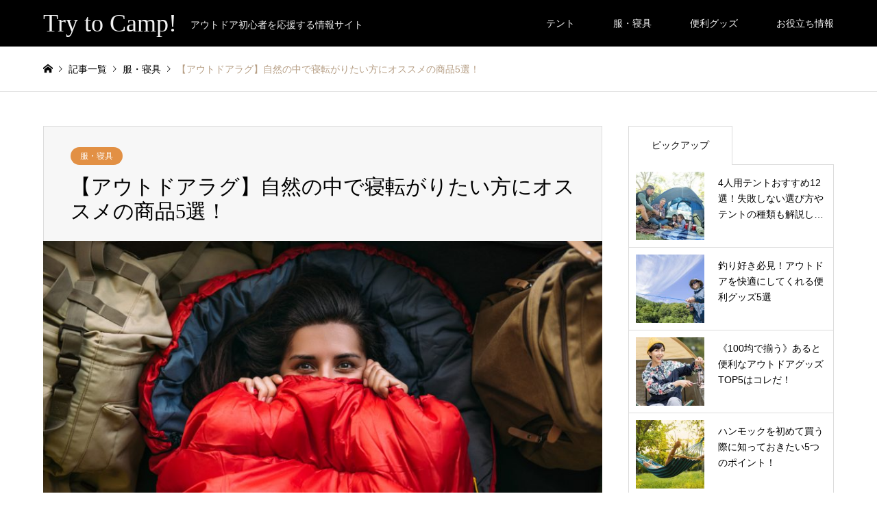

--- FILE ---
content_type: text/html; charset=UTF-8
request_url: https://new-perspective.org/archives/620
body_size: 10144
content:
<!DOCTYPE html>
<html lang="ja"
	prefix="og: https://ogp.me/ns#" >
<head>
<meta charset="UTF-8">
<!--[if IE]><meta http-equiv="X-UA-Compatible" content="IE=edge"><![endif]-->
<meta name="viewport" content="width=device-width">

<meta name="description" content="1つめのおすすめはペンドルトンです。米国の老舗ブランドであり、先住民の伝統的な柄を採用しています。テントのなかにこのアウトドアラグを敷くと独特の雰囲気になり、ワイルドな料理が美味しく感じられるでしょう。">
<link rel="pingback" href="https://new-perspective.org/xmlrpc.php">

		<!-- All in One SEO 4.1.6.2 -->
		<title>【アウトドアラグ】自然の中で寝転がりたい方にオススメの商品5選！ | Try to Camp!</title>
		<meta name="description" content="1つめのおすすめはペンドルトンです。 米国の老舗ブランドであり、先住民の伝統的な柄を採用しています。 テントのなかにこのアウトドアラグを敷くと独特の雰囲気になり、ワイルドな料理が美味しく感じられるでしょう。 2つめはスノ […]" />
		<meta name="robots" content="max-image-preview:large" />
		<meta name="google-site-verification" content="Tj14Yte9QhX50nDgL7ipAqrJkGM-PoAWOViKhzL7Pns" />
		<link rel="canonical" href="https://new-perspective.org/archives/620" />
		<meta property="og:locale" content="ja_JP" />
		<meta property="og:site_name" content="Try to Camp! | アウトドア初心者を応援する情報サイト" />
		<meta property="og:type" content="article" />
		<meta property="og:title" content="【アウトドアラグ】自然の中で寝転がりたい方にオススメの商品5選！ | Try to Camp!" />
		<meta property="og:description" content="1つめのおすすめはペンドルトンです。 米国の老舗ブランドであり、先住民の伝統的な柄を採用しています。 テントのなかにこのアウトドアラグを敷くと独特の雰囲気になり、ワイルドな料理が美味しく感じられるでしょう。 2つめはスノ […]" />
		<meta property="og:url" content="https://new-perspective.org/archives/620" />
		<meta property="article:published_time" content="2021-12-17T04:28:10+00:00" />
		<meta property="article:modified_time" content="2021-12-17T04:28:10+00:00" />
		<meta name="twitter:card" content="summary" />
		<meta name="twitter:title" content="【アウトドアラグ】自然の中で寝転がりたい方にオススメの商品5選！ | Try to Camp!" />
		<meta name="twitter:description" content="1つめのおすすめはペンドルトンです。 米国の老舗ブランドであり、先住民の伝統的な柄を採用しています。 テントのなかにこのアウトドアラグを敷くと独特の雰囲気になり、ワイルドな料理が美味しく感じられるでしょう。 2つめはスノ […]" />
		<script type="application/ld+json" class="aioseo-schema">
			{"@context":"https:\/\/schema.org","@graph":[{"@type":"WebSite","@id":"https:\/\/new-perspective.org\/#website","url":"https:\/\/new-perspective.org\/","name":"Try to Camp!","description":"\u30a2\u30a6\u30c8\u30c9\u30a2\u521d\u5fc3\u8005\u3092\u5fdc\u63f4\u3059\u308b\u60c5\u5831\u30b5\u30a4\u30c8","inLanguage":"ja","publisher":{"@id":"https:\/\/new-perspective.org\/#organization"}},{"@type":"Organization","@id":"https:\/\/new-perspective.org\/#organization","name":"Try to Camp!","url":"https:\/\/new-perspective.org\/"},{"@type":"BreadcrumbList","@id":"https:\/\/new-perspective.org\/archives\/620#breadcrumblist","itemListElement":[{"@type":"ListItem","@id":"https:\/\/new-perspective.org\/#listItem","position":1,"item":{"@type":"WebPage","@id":"https:\/\/new-perspective.org\/","name":"\u30db\u30fc\u30e0","description":"\u30a2\u30a6\u30c8\u30c9\u30a2\u521d\u5fc3\u8005\u3092\u5fdc\u63f4\u3059\u308b\u60c5\u5831\u30b5\u30a4\u30c8","url":"https:\/\/new-perspective.org\/"}}]},{"@type":"Person","@id":"https:\/\/new-perspective.org\/archives\/author\/cross#author","url":"https:\/\/new-perspective.org\/archives\/author\/cross","name":"cross","image":{"@type":"ImageObject","@id":"https:\/\/new-perspective.org\/archives\/620#authorImage","url":"https:\/\/secure.gravatar.com\/avatar\/8cf32e14d2609011c4aeb9e9caddc6f7?s=96&d=mm&r=g","width":96,"height":96,"caption":"cross"}},{"@type":"WebPage","@id":"https:\/\/new-perspective.org\/archives\/620#webpage","url":"https:\/\/new-perspective.org\/archives\/620","name":"\u3010\u30a2\u30a6\u30c8\u30c9\u30a2\u30e9\u30b0\u3011\u81ea\u7136\u306e\u4e2d\u3067\u5bdd\u8ee2\u304c\u308a\u305f\u3044\u65b9\u306b\u30aa\u30b9\u30b9\u30e1\u306e\u5546\u54c15\u9078\uff01 | Try to Camp!","description":"1\u3064\u3081\u306e\u304a\u3059\u3059\u3081\u306f\u30da\u30f3\u30c9\u30eb\u30c8\u30f3\u3067\u3059\u3002 \u7c73\u56fd\u306e\u8001\u8217\u30d6\u30e9\u30f3\u30c9\u3067\u3042\u308a\u3001\u5148\u4f4f\u6c11\u306e\u4f1d\u7d71\u7684\u306a\u67c4\u3092\u63a1\u7528\u3057\u3066\u3044\u307e\u3059\u3002 \u30c6\u30f3\u30c8\u306e\u306a\u304b\u306b\u3053\u306e\u30a2\u30a6\u30c8\u30c9\u30a2\u30e9\u30b0\u3092\u6577\u304f\u3068\u72ec\u7279\u306e\u96f0\u56f2\u6c17\u306b\u306a\u308a\u3001\u30ef\u30a4\u30eb\u30c9\u306a\u6599\u7406\u304c\u7f8e\u5473\u3057\u304f\u611f\u3058\u3089\u308c\u308b\u3067\u3057\u3087\u3046\u3002 2\u3064\u3081\u306f\u30b9\u30ce [\u2026]","inLanguage":"ja","isPartOf":{"@id":"https:\/\/new-perspective.org\/#website"},"breadcrumb":{"@id":"https:\/\/new-perspective.org\/archives\/620#breadcrumblist"},"author":"https:\/\/new-perspective.org\/archives\/author\/cross#author","creator":"https:\/\/new-perspective.org\/archives\/author\/cross#author","image":{"@type":"ImageObject","@id":"https:\/\/new-perspective.org\/#mainImage","url":"https:\/\/new-perspective.org\/wp-content\/uploads\/2021\/12\/\u30ab\u30c6\u30b4\u30ea\u30fc\uff1a\u670d\u30fb\u5bdd\u5177_2002465478.jpg","width":1000,"height":668,"caption":"\u30ab\u30c6\u30b4\u30ea\u30fc\uff1a\u670d\u30fb\u5bdd\u5177"},"primaryImageOfPage":{"@id":"https:\/\/new-perspective.org\/archives\/620#mainImage"},"datePublished":"2021-12-17T04:28:10+00:00","dateModified":"2021-12-17T04:28:10+00:00"},{"@type":"Article","@id":"https:\/\/new-perspective.org\/archives\/620#article","name":"\u3010\u30a2\u30a6\u30c8\u30c9\u30a2\u30e9\u30b0\u3011\u81ea\u7136\u306e\u4e2d\u3067\u5bdd\u8ee2\u304c\u308a\u305f\u3044\u65b9\u306b\u30aa\u30b9\u30b9\u30e1\u306e\u5546\u54c15\u9078\uff01 | Try to Camp!","description":"1\u3064\u3081\u306e\u304a\u3059\u3059\u3081\u306f\u30da\u30f3\u30c9\u30eb\u30c8\u30f3\u3067\u3059\u3002 \u7c73\u56fd\u306e\u8001\u8217\u30d6\u30e9\u30f3\u30c9\u3067\u3042\u308a\u3001\u5148\u4f4f\u6c11\u306e\u4f1d\u7d71\u7684\u306a\u67c4\u3092\u63a1\u7528\u3057\u3066\u3044\u307e\u3059\u3002 \u30c6\u30f3\u30c8\u306e\u306a\u304b\u306b\u3053\u306e\u30a2\u30a6\u30c8\u30c9\u30a2\u30e9\u30b0\u3092\u6577\u304f\u3068\u72ec\u7279\u306e\u96f0\u56f2\u6c17\u306b\u306a\u308a\u3001\u30ef\u30a4\u30eb\u30c9\u306a\u6599\u7406\u304c\u7f8e\u5473\u3057\u304f\u611f\u3058\u3089\u308c\u308b\u3067\u3057\u3087\u3046\u3002 2\u3064\u3081\u306f\u30b9\u30ce [\u2026]","inLanguage":"ja","headline":"\u3010\u30a2\u30a6\u30c8\u30c9\u30a2\u30e9\u30b0\u3011\u81ea\u7136\u306e\u4e2d\u3067\u5bdd\u8ee2\u304c\u308a\u305f\u3044\u65b9\u306b\u30aa\u30b9\u30b9\u30e1\u306e\u5546\u54c15\u9078\uff01","author":{"@id":"https:\/\/new-perspective.org\/archives\/author\/cross#author"},"publisher":{"@id":"https:\/\/new-perspective.org\/#organization"},"datePublished":"2021-12-17T04:28:10+00:00","dateModified":"2021-12-17T04:28:10+00:00","articleSection":"\u670d\u30fb\u5bdd\u5177","mainEntityOfPage":{"@id":"https:\/\/new-perspective.org\/archives\/620#webpage"},"isPartOf":{"@id":"https:\/\/new-perspective.org\/archives\/620#webpage"},"image":{"@type":"ImageObject","@id":"https:\/\/new-perspective.org\/#articleImage","url":"https:\/\/new-perspective.org\/wp-content\/uploads\/2021\/12\/\u30ab\u30c6\u30b4\u30ea\u30fc\uff1a\u670d\u30fb\u5bdd\u5177_2002465478.jpg","width":1000,"height":668,"caption":"\u30ab\u30c6\u30b4\u30ea\u30fc\uff1a\u670d\u30fb\u5bdd\u5177"}}]}
		</script>
		<!-- All in One SEO -->

<link rel='dns-prefetch' href='//s.w.org' />
<link rel="alternate" type="application/rss+xml" title="Try to Camp! &raquo; フィード" href="https://new-perspective.org/feed" />
		<script type="text/javascript">
			window._wpemojiSettings = {"baseUrl":"https:\/\/s.w.org\/images\/core\/emoji\/13.1.0\/72x72\/","ext":".png","svgUrl":"https:\/\/s.w.org\/images\/core\/emoji\/13.1.0\/svg\/","svgExt":".svg","source":{"concatemoji":"https:\/\/new-perspective.org\/wp-includes\/js\/wp-emoji-release.min.js?ver=5.8.8"}};
			!function(e,a,t){var n,r,o,i=a.createElement("canvas"),p=i.getContext&&i.getContext("2d");function s(e,t){var a=String.fromCharCode;p.clearRect(0,0,i.width,i.height),p.fillText(a.apply(this,e),0,0);e=i.toDataURL();return p.clearRect(0,0,i.width,i.height),p.fillText(a.apply(this,t),0,0),e===i.toDataURL()}function c(e){var t=a.createElement("script");t.src=e,t.defer=t.type="text/javascript",a.getElementsByTagName("head")[0].appendChild(t)}for(o=Array("flag","emoji"),t.supports={everything:!0,everythingExceptFlag:!0},r=0;r<o.length;r++)t.supports[o[r]]=function(e){if(!p||!p.fillText)return!1;switch(p.textBaseline="top",p.font="600 32px Arial",e){case"flag":return s([127987,65039,8205,9895,65039],[127987,65039,8203,9895,65039])?!1:!s([55356,56826,55356,56819],[55356,56826,8203,55356,56819])&&!s([55356,57332,56128,56423,56128,56418,56128,56421,56128,56430,56128,56423,56128,56447],[55356,57332,8203,56128,56423,8203,56128,56418,8203,56128,56421,8203,56128,56430,8203,56128,56423,8203,56128,56447]);case"emoji":return!s([10084,65039,8205,55357,56613],[10084,65039,8203,55357,56613])}return!1}(o[r]),t.supports.everything=t.supports.everything&&t.supports[o[r]],"flag"!==o[r]&&(t.supports.everythingExceptFlag=t.supports.everythingExceptFlag&&t.supports[o[r]]);t.supports.everythingExceptFlag=t.supports.everythingExceptFlag&&!t.supports.flag,t.DOMReady=!1,t.readyCallback=function(){t.DOMReady=!0},t.supports.everything||(n=function(){t.readyCallback()},a.addEventListener?(a.addEventListener("DOMContentLoaded",n,!1),e.addEventListener("load",n,!1)):(e.attachEvent("onload",n),a.attachEvent("onreadystatechange",function(){"complete"===a.readyState&&t.readyCallback()})),(n=t.source||{}).concatemoji?c(n.concatemoji):n.wpemoji&&n.twemoji&&(c(n.twemoji),c(n.wpemoji)))}(window,document,window._wpemojiSettings);
		</script>
		<style type="text/css">
img.wp-smiley,
img.emoji {
	display: inline !important;
	border: none !important;
	box-shadow: none !important;
	height: 1em !important;
	width: 1em !important;
	margin: 0 .07em !important;
	vertical-align: -0.1em !important;
	background: none !important;
	padding: 0 !important;
}
</style>
	<link rel='stylesheet' id='style-css'  href='https://new-perspective.org/wp-content/themes/gensen_tcd050/style.css?ver=1.12.1' type='text/css' media='all' />
<link rel='stylesheet' id='wp-block-library-css'  href='https://new-perspective.org/wp-includes/css/dist/block-library/style.min.css?ver=5.8.8' type='text/css' media='all' />
<script type='text/javascript' src='https://new-perspective.org/wp-includes/js/jquery/jquery.min.js?ver=3.6.0' id='jquery-core-js'></script>
<script type='text/javascript' src='https://new-perspective.org/wp-includes/js/jquery/jquery-migrate.min.js?ver=3.3.2' id='jquery-migrate-js'></script>
<link rel="https://api.w.org/" href="https://new-perspective.org/wp-json/" /><link rel="alternate" type="application/json" href="https://new-perspective.org/wp-json/wp/v2/posts/620" /><link rel='shortlink' href='https://new-perspective.org/?p=620' />
<link rel="alternate" type="application/json+oembed" href="https://new-perspective.org/wp-json/oembed/1.0/embed?url=https%3A%2F%2Fnew-perspective.org%2Farchives%2F620" />
<link rel="alternate" type="text/xml+oembed" href="https://new-perspective.org/wp-json/oembed/1.0/embed?url=https%3A%2F%2Fnew-perspective.org%2Farchives%2F620&#038;format=xml" />

<link rel="stylesheet" href="https://new-perspective.org/wp-content/themes/gensen_tcd050/css/design-plus.css?ver=1.12.1">
<link rel="stylesheet" href="https://new-perspective.org/wp-content/themes/gensen_tcd050/css/sns-botton.css?ver=1.12.1">
<link rel="stylesheet" href="https://new-perspective.org/wp-content/themes/gensen_tcd050/css/responsive.css?ver=1.12.1">
<link rel="stylesheet" href="https://new-perspective.org/wp-content/themes/gensen_tcd050/css/footer-bar.css?ver=1.12.1">

<script src="https://new-perspective.org/wp-content/themes/gensen_tcd050/js/jquery.easing.1.3.js?ver=1.12.1"></script>
<script src="https://new-perspective.org/wp-content/themes/gensen_tcd050/js/jquery.textOverflowEllipsis.js?ver=1.12.1"></script>
<script src="https://new-perspective.org/wp-content/themes/gensen_tcd050/js/jscript.js?ver=1.12.1"></script>
<script src="https://new-perspective.org/wp-content/themes/gensen_tcd050/js/comment.js?ver=1.12.1"></script>
<script src="https://new-perspective.org/wp-content/themes/gensen_tcd050/js/header_fix.js?ver=1.12.1"></script>
<script src="https://new-perspective.org/wp-content/themes/gensen_tcd050/js/jquery.chosen.min.js?ver=1.12.1"></script>
<link rel="stylesheet" href="https://new-perspective.org/wp-content/themes/gensen_tcd050/css/jquery.chosen.css?ver=1.12.1">

<style type="text/css">
body, input, textarea, select { font-family: Arial, "Hiragino Kaku Gothic ProN", "ヒラギノ角ゴ ProN W3", "メイリオ", Meiryo, sans-serif; }
.rich_font { font-family: "Times New Roman" , "游明朝" , "Yu Mincho" , "游明朝体" , "YuMincho" , "ヒラギノ明朝 Pro W3" , "Hiragino Mincho Pro" , "HiraMinProN-W3" , "HGS明朝E" , "ＭＳ Ｐ明朝" , "MS PMincho" , serif; font-weight:500; }

#header_logo #logo_text .logo { font-size:36px; }
#header_logo_fix #logo_text_fixed .logo { font-size:36px; }
#footer_logo .logo_text { font-size:36px; }
#post_title { font-size:30px; }
.post_content { font-size:14px; }
#archive_headline { font-size:42px; }
#archive_desc { font-size:14px; }
  
@media screen and (max-width:1024px) {
  #header_logo #logo_text .logo { font-size:26px; }
  #header_logo_fix #logo_text_fixed .logo { font-size:26px; }
  #footer_logo .logo_text { font-size:26px; }
  #post_title { font-size:16px; }
  .post_content { font-size:14px; }
  #archive_headline { font-size:20px; }
  #archive_desc { font-size:14px; }
}




.image {
overflow: hidden;
-webkit-backface-visibility: hidden;
backface-visibility: hidden;
-webkit-transition-duration: .35s;
-moz-transition-duration: .35s;
-ms-transition-duration: .35s;
-o-transition-duration: .35s;
transition-duration: .35s;
}
.image img {
-webkit-backface-visibility: hidden;
backface-visibility: hidden;
-webkit-transform: scale(1);
-webkit-transition-property: opacity, scale, -webkit-transform, transform;
-webkit-transition-duration: .35s;
-moz-transform: scale(1);
-moz-transition-property: opacity, scale, -moz-transform, transform;
-moz-transition-duration: .35s;
-ms-transform: scale(1);
-ms-transition-property: opacity, scale, -ms-transform, transform;
-ms-transition-duration: .35s;
-o-transform: scale(1);
-o-transition-property: opacity, scale, -o-transform, transform;
-o-transition-duration: .35s;
transform: scale(1);
transition-property: opacity, scale, transform;
transition-duration: .35s;
}
.image:hover img, a:hover .image img {
-webkit-transform: scale(1.2);
-moz-transform: scale(1.2);
-ms-transform: scale(1.2);
-o-transform: scale(1.2);
transform: scale(1.2);
}
.introduce_list_col a:hover .image img {
-webkit-transform: scale(1.2) translate3d(-41.66%, 0, 0);
-moz-transform: scale(1.2) translate3d(-41.66%, 0, 0);
-ms-transform: scale(1.2) translate3d(-41.66%, 0, 0);
-o-transform: scale(1.2) translate3d(-41.66%, 0, 0);
transform: scale(1.2) translate3d(-41.66%, 0, 0);
}


.archive_filter .button input:hover, .archive_sort dt,#post_pagination p, #post_pagination a:hover, #return_top a, .c-pw__btn,
#comment_header ul li a:hover, #comment_header ul li.comment_switch_active a, #comment_header #comment_closed p,
#introduce_slider .slick-dots li button:hover, #introduce_slider .slick-dots li.slick-active button
{ background-color:#e29044; }

#comment_header ul li.comment_switch_active a, #comment_header #comment_closed p, #guest_info input:focus, #comment_textarea textarea:focus
{ border-color:#e29044; }

#comment_header ul li.comment_switch_active a:after, #comment_header #comment_closed p:after
{ border-color:#e29044 transparent transparent transparent; }

.header_search_inputs .chosen-results li[data-option-array-index="0"]
{ background-color:#e29044 !important; border-color:#e29044; }

a:hover, #bread_crumb li a:hover, #bread_crumb li.home a:hover:before, #bread_crumb li.last,
#archive_headline, .archive_header .headline, .archive_filter_headline, #related_post .headline,
#introduce_header .headline, .introduce_list_col .info .title, .introduce_archive_banner_link a:hover,
#recent_news .headline, #recent_news li a:hover, #comment_headline,
.side_headline, ul.banner_list li a:hover .caption, .footer_headline, .footer_widget a:hover,
#index_news .entry-date, #index_news_mobile .entry-date, .cb_content-carousel a:hover .image .title
{ color:#e29044; }

#index_news_mobile .archive_link a:hover, .cb_content-blog_list .archive_link a:hover, #load_post a:hover, #submit_comment:hover, .c-pw__btn:hover
{ background-color:#bf8356; }

#header_search select:focus, .header_search_inputs .chosen-with-drop .chosen-single span, #footer_contents a:hover, #footer_nav a:hover, #footer_social_link li:hover:before,
#header_slider .slick-arrow:hover, .cb_content-carousel .slick-arrow:hover
{ color:#bf8356; }

.post_content a, .custom-html-widget a { color:#8dba9a; }

#header_search, #index_header_search { background-color:#222222; }

#footer_nav { background-color:#F7F7F7; }
#footer_contents { background-color:#222222; }

#header_search_submit { background-color:rgba(0,0,0,0); }
#header_search_submit:hover { background-color:rgba(146,120,95,1.0); }
.cat-category { background-color:#e29044 !important; }

@media only screen and (min-width:1025px) {
  #global_menu ul ul a { background-color:#e29044; }
  #global_menu ul ul a:hover, #global_menu ul ul .current-menu-item > a { background-color:#bf8356; }
  #header_top { background-color:#000000; }
  .has_header_content #header_top { background-color:rgba(0,0,0,0); }
  .fix_top.header_fix #header_top { background-color:rgba(0,0,0,0.8); }
  #header_logo a, #global_menu > ul > li > a { color:#f2f2f2; }
  #header_logo_fix a, .fix_top.header_fix #global_menu > ul > li > a { color:#ffd7c6; }
  .has_header_content #index_header_search { background-color:rgba(34,34,34,0.6); }
}
@media screen and (max-width:1024px) {
  #global_menu { background-color:#e29044; }
  #global_menu a:hover, #global_menu .current-menu-item > a { background-color:#bf8356; }
  #header_top { background-color:#000000; }
  #header_top a, #header_top a:before { color:#f2f2f2 !important; }
  .mobile_fix_top.header_fix #header_top, .mobile_fix_top.header_fix #header.active #header_top { background-color:rgba(0,0,0,0.8); }
  .mobile_fix_top.header_fix #header_top a, .mobile_fix_top.header_fix #header_top a:before { color:#ffd7c6 !important; }
  .archive_sort dt { color:#e29044; }
  .post-type-archive-news #recent_news .show_date li .date { color:#e29044; }
}



</style>

<style type="text/css"></style><link rel="icon" href="https://new-perspective.org/wp-content/uploads/2021/12/icon-150x150.png" sizes="32x32" />
<link rel="icon" href="https://new-perspective.org/wp-content/uploads/2021/12/icon-300x300.png" sizes="192x192" />
<link rel="apple-touch-icon" href="https://new-perspective.org/wp-content/uploads/2021/12/icon-300x300.png" />
<meta name="msapplication-TileImage" content="https://new-perspective.org/wp-content/uploads/2021/12/icon-300x300.png" />
</head>
<body id="body" class="post-template-default single single-post postid-620 single-format-standard fix_top mobile_fix_top">


 <div id="header">
  <div id="header_top">
   <div class="inner clearfix">
    <div id="header_logo">
     <div id="logo_text">
 <h1 class="logo"><a href="https://new-perspective.org/"><span class="rich_font">Try to Camp!</span><span class="desc">アウトドア初心者を応援する情報サイト</span></a></h1>
</div>
    </div>
    <div id="header_logo_fix">
     <div id="logo_text_fixed">
 <p class="logo rich_font"><a href="https://new-perspective.org/" title="Try to Camp!">Try to Camp!</a></p>
</div>
    </div>
    <a href="#" class="menu_button"><span>menu</span></a>
    <div id="global_menu">
     <ul id="menu-%e3%83%a1%e3%83%8b%e3%83%a5%e3%83%bc" class="menu"><li id="menu-item-591" class="menu-item menu-item-type-taxonomy menu-item-object-category menu-item-591"><a href="https://new-perspective.org/archives/category/tent">テント</a></li>
<li id="menu-item-589" class="menu-item menu-item-type-taxonomy menu-item-object-category current-post-ancestor current-menu-parent current-post-parent menu-item-589"><a href="https://new-perspective.org/archives/category/wear-bedding">服・寝具</a></li>
<li id="menu-item-590" class="menu-item menu-item-type-taxonomy menu-item-object-category menu-item-590"><a href="https://new-perspective.org/archives/category/goods">便利グッズ</a></li>
<li id="menu-item-588" class="menu-item menu-item-type-taxonomy menu-item-object-category menu-item-588"><a href="https://new-perspective.org/archives/category/tips">お役立ち情報</a></li>
</ul>    </div>
   </div>
  </div>
 </div><!-- END #header -->

 <div id="main_contents" class="clearfix">


<div id="breadcrumb">
 <ul class="inner clearfix" itemscope itemtype="http://schema.org/BreadcrumbList">
  <li itemprop="itemListElement" itemscope itemtype="http://schema.org/ListItem" class="home"><a itemprop="item" href="https://new-perspective.org/"><span itemprop="name">ホーム</span></a><meta itemprop="position" content="1" /></li>

  <li itemprop="itemListElement" itemscope itemtype="http://schema.org/ListItem"><a itemprop="item" href="https://new-perspective.org/archives"><span itemprop="name">記事一覧</span></a><meta itemprop="position" content="2" /></li>
  <li itemprop="itemListElement" itemscope itemtype="http://schema.org/ListItem"><a itemprop="item" href="https://new-perspective.org/archives/category/wear-bedding"><span itemprop="name">服・寝具</span></a><meta itemprop="position" content="3" /></li>
  <li itemprop="itemListElement" itemscope itemtype="http://schema.org/ListItem" class="last"><span itemprop="name">【アウトドアラグ】自然の中で寝転がりたい方にオススメの商品5選！</span><meta itemprop="position" content="4" /></li>

 </ul>
</div>

<div id="main_col" class="clearfix">

 <div id="left_col">


  <div id="article">

   <div id="article_header">

    <ul id="post_meta_top" class="meta clearfix"><li class="cat"><a href="https://new-perspective.org/archives/category/wear-bedding" title="服・寝具" class="cat-category">服・寝具</a></li></ul>

    <h2 id="post_title" class="rich_font">【アウトドアラグ】自然の中で寝転がりたい方にオススメの商品5選！</h2>


   </div>

   <div id="post_image">
    <img width="860" height="574" src="https://new-perspective.org/wp-content/uploads/2021/12/カテゴリー：服・寝具_2002465478-860x574.jpg" class="attachment-post-thumbnail size-post-thumbnail wp-post-image" alt="カテゴリー：服・寝具" loading="lazy" />   </div>


  
   <div class="post_content clearfix">
    <p>1つめのおすすめはペンドルトンです。</p>
<p>米国の老舗ブランドであり、先住民の伝統的な柄を採用しています。</p>
<p>テントのなかにこのアウトドアラグを敷くと独特の雰囲気になり、ワイルドな料理が美味しく感じられるでしょう。</p>
<p>2つめはスノーピークのアウトドアラグです。</p>
<p>高級メーカーの代表格であり、羊毛を用いたこの商品の品質も高いです。</p>
<p>オリーブや茶色などを使った控えめなデザインであり、落ち着いた雰囲気を味わいたい人にぴったりです。</p>
<p>3つめはコールマンが製造しているポリプロピレンの商品です。</p>
<p>通気性がよく水洗いができるから、清潔な状態を保ちやすいです。</p>
<p>夏にはビーチに敷くこともできる使い勝手の良さが魅力です。</p>
<p>4つめはロゴスのコットンラグです。</p>
<p>柄はネイティブアメリカンを意識したものであり、赤と青、緑の3色があります。</p>
<p>綿100パーセントですから、かぶれやすい子供がいても安心して使えます。</p>
<p>自宅に戻って、インテリアとして飾ることが可能な作りです。</p>
<p>最後はエルパソサドルブランケットのニューダイヤモンドブランケットです。</p>
<p>アクリルとポルエステルを素材としていますが、柔らかくて厚みがあります。</p>
<p>キャンプ場には小石なども多いですが、お尻をしっかりと守ってくれる機能があります。</p>
       </div>

   <div class="single_share" id="single_share_bottom">
    <div class="share-type1 share-btm">
	<div class="sns">
		<ul class="type1 clearfix">
			<li class="twitter">
				<a href="https://twitter.com/share?text=%E3%80%90%E3%82%A2%E3%82%A6%E3%83%88%E3%83%89%E3%82%A2%E3%83%A9%E3%82%B0%E3%80%91%E8%87%AA%E7%84%B6%E3%81%AE%E4%B8%AD%E3%81%A7%E5%AF%9D%E8%BB%A2%E3%81%8C%E3%82%8A%E3%81%9F%E3%81%84%E6%96%B9%E3%81%AB%E3%82%AA%E3%82%B9%E3%82%B9%E3%83%A1%E3%81%AE%E5%95%86%E5%93%815%E9%81%B8%EF%BC%81&url=https%3A%2F%2Fnew-perspective.org%2Farchives%2F620&via=&tw_p=tweetbutton&related=" onclick="javascript:window.open(this.href, '', 'menubar=no,toolbar=no,resizable=yes,scrollbars=yes,height=400,width=600');return false;"><i class="icon-twitter"></i><span class="ttl">Tweet</span><span class="share-count"></span></a>
			</li>
			<li class="facebook">
				<a href="//www.facebook.com/sharer/sharer.php?u=https://new-perspective.org/archives/620&amp;t=%E3%80%90%E3%82%A2%E3%82%A6%E3%83%88%E3%83%89%E3%82%A2%E3%83%A9%E3%82%B0%E3%80%91%E8%87%AA%E7%84%B6%E3%81%AE%E4%B8%AD%E3%81%A7%E5%AF%9D%E8%BB%A2%E3%81%8C%E3%82%8A%E3%81%9F%E3%81%84%E6%96%B9%E3%81%AB%E3%82%AA%E3%82%B9%E3%82%B9%E3%83%A1%E3%81%AE%E5%95%86%E5%93%815%E9%81%B8%EF%BC%81" class="facebook-btn-icon-link" target="blank" rel="nofollow"><i class="icon-facebook"></i><span class="ttl">Share</span><span class="share-count"></span></a>
			</li>
			<li class="hatebu">
				<a href="https://b.hatena.ne.jp/add?mode=confirm&url=https%3A%2F%2Fnew-perspective.org%2Farchives%2F620" onclick="javascript:window.open(this.href, '', 'menubar=no,toolbar=no,resizable=yes,scrollbars=yes,height=400,width=510');return false;" ><i class="icon-hatebu"></i><span class="ttl">Hatena</span><span class="share-count"></span></a>
			</li>
			<li class="pocket">
				<a href="https://getpocket.com/edit?url=https%3A%2F%2Fnew-perspective.org%2Farchives%2F620&title=%E3%80%90%E3%82%A2%E3%82%A6%E3%83%88%E3%83%89%E3%82%A2%E3%83%A9%E3%82%B0%E3%80%91%E8%87%AA%E7%84%B6%E3%81%AE%E4%B8%AD%E3%81%A7%E5%AF%9D%E8%BB%A2%E3%81%8C%E3%82%8A%E3%81%9F%E3%81%84%E6%96%B9%E3%81%AB%E3%82%AA%E3%82%B9%E3%82%B9%E3%83%A1%E3%81%AE%E5%95%86%E5%93%815%E9%81%B8%EF%BC%81" target="blank"><i class="icon-pocket"></i><span class="ttl">Pocket</span><span class="share-count"></span></a>
			</li>
			<li class="rss">
				<a href="https://new-perspective.org/feed" target="blank"><i class="icon-rss"></i><span class="ttl">RSS</span></a>
			</li>
			<li class="feedly">
				<a href="https://feedly.com/index.html#subscription/feed/https://new-perspective.org/feed" target="blank"><i class="icon-feedly"></i><span class="ttl">feedly</span><span class="share-count"></span></a>
			</li>
			<li class="pinterest">
				<a rel="nofollow" target="_blank" href="https://www.pinterest.com/pin/create/button/?url=https%3A%2F%2Fnew-perspective.org%2Farchives%2F620&media=https://new-perspective.org/wp-content/uploads/2021/12/カテゴリー：服・寝具_2002465478.jpg&description=%E3%80%90%E3%82%A2%E3%82%A6%E3%83%88%E3%83%89%E3%82%A2%E3%83%A9%E3%82%B0%E3%80%91%E8%87%AA%E7%84%B6%E3%81%AE%E4%B8%AD%E3%81%A7%E5%AF%9D%E8%BB%A2%E3%81%8C%E3%82%8A%E3%81%9F%E3%81%84%E6%96%B9%E3%81%AB%E3%82%AA%E3%82%B9%E3%82%B9%E3%83%A1%E3%81%AE%E5%95%86%E5%93%815%E9%81%B8%EF%BC%81"><i class="icon-pinterest"></i><span class="ttl">Pin&nbsp;it</span></a>
			</li>
		</ul>
	</div>
</div>
   </div>

   <ul id="post_meta_bottom" class="clearfix">
               </ul>

   <div id="previous_next_post_image" class="clearfix">
    <div class='prev_post has_image'><a href='https://new-perspective.org/archives/622' title='【レディース】アウトドアファッションのおすすめブランド3選を紹介！《普段使いにも》' data-mobile-title='前の記事'><span class='title'>【レディース】アウトドアファッションのおすすめブランド3選を紹介！《普段使いにも》</span><span class='image'><img src='https://new-perspective.org/wp-content/uploads/2021/12/カテゴリー：服・寝具_2002465478-150x150.jpg' alt=''></span></a></div>
<div class='next_post has_image'><a href='https://new-perspective.org/archives/619' title='ベンチベッドでアウトドアでも快適に眠れる方法を紹介します！' data-mobile-title='次の記事'><span class='title'>ベンチベッドでアウトドアでも快適に眠れる方法を紹介します！</span><span class='image'><img src='https://new-perspective.org/wp-content/uploads/2021/12/カテゴリー：服・寝具_2002465478-150x150.jpg' alt=''></span></a></div>
   </div>

  </div><!-- END #article -->

 

 <div id="related_post">
  <h3 class="headline rich_font">関連記事</h3>
  <ol class="clearfix">
   <li>
    <a href="https://new-perspective.org/archives/619">
     <div class="image">
      <img width="336" height="216" src="https://new-perspective.org/wp-content/uploads/2021/12/カテゴリー：服・寝具_2002465478-336x216.jpg" class="attachment-size2 size-size2 wp-post-image" alt="カテゴリー：服・寝具" loading="lazy" />     </div>
     <h4 class="title js-ellipsis">ベンチベッドでアウトドアでも快適に眠れる方法を紹介します！</h4>
    </a>
   </li>
   <li>
    <a href="https://new-perspective.org/archives/624">
     <div class="image">
      <img width="336" height="216" src="https://new-perspective.org/wp-content/uploads/2021/12/カテゴリー：服・寝具_2002465478-336x216.jpg" class="attachment-size2 size-size2 wp-post-image" alt="カテゴリー：服・寝具" loading="lazy" />     </div>
     <h4 class="title js-ellipsis">アウトドア用帽子の種類と特徴、定番アイテムをご紹介！</h4>
    </a>
   </li>
   <li>
    <a href="https://new-perspective.org/archives/622">
     <div class="image">
      <img width="336" height="216" src="https://new-perspective.org/wp-content/uploads/2021/12/カテゴリー：服・寝具_2002465478-336x216.jpg" class="attachment-size2 size-size2 wp-post-image" alt="カテゴリー：服・寝具" loading="lazy" />     </div>
     <h4 class="title js-ellipsis">【レディース】アウトドアファッションのおすすめブランド3選を紹介！《普段使いにも》</h4>
    </a>
   </li>
   <li>
    <a href="https://new-perspective.org/archives/623">
     <div class="image">
      <img width="336" height="216" src="https://new-perspective.org/wp-content/uploads/2021/12/《冬のアウトドア》正しい防寒対策のための5つのチェックポイント_1898761555-336x216.jpg" class="attachment-size2 size-size2 wp-post-image" alt="《冬のアウトドア》正しい防寒対策のための5つのチェックポイント" loading="lazy" />     </div>
     <h4 class="title js-ellipsis">《冬のアウトドア》正しい防寒対策のための5つのチェックポイント</h4>
    </a>
   </li>
   <li>
    <a href="https://new-perspective.org/archives/628">
     <div class="image">
      <img width="336" height="216" src="https://new-perspective.org/wp-content/uploads/2021/12/カテゴリー：服・寝具_2002465478-336x216.jpg" class="attachment-size2 size-size2 wp-post-image" alt="カテゴリー：服・寝具" loading="lazy" />     </div>
     <h4 class="title js-ellipsis">まるでホテル！？車中泊でもぐっすり眠れる寝具の選び方とは？</h4>
    </a>
   </li>
   <li>
    <a href="https://new-perspective.org/archives/621">
     <div class="image">
      <img width="336" height="216" src="https://new-perspective.org/wp-content/uploads/2021/12/ハンモックを初めて買う際に知っておきたい5つのポイント！_1508529137-336x216.jpg" class="attachment-size2 size-size2 wp-post-image" alt="ハンモックを初めて買う際に知っておきたい5つのポイント！" loading="lazy" />     </div>
     <h4 class="title js-ellipsis">ハンモックを初めて買う際に知っておきたい5つのポイント！</h4>
    </a>
   </li>
  </ol>
 </div>


</div><!-- END #left_col -->

 <div id="side_col">
  <div class="widget side_widget clearfix styled_post_list1_widget" id="styled_post_list1_widget-2">
<input type="radio" id="styled_post_list1_widget-2-recommend_post" name="styled_post_list1_widget-2-tab-radio" class="tab-radio tab-radio-recommend_post" checked="checked" />
<ol class="styled_post_list1_tabs">
 <li class="tab-label-recommend_post"><label for="styled_post_list1_widget-2-recommend_post">ピックアップ</label></li>
</ol>
<ol class="styled_post_list1 tab-content-recommend_post">
 <li class="clearfix">
  <a href="https://new-perspective.org/archives/654">
   <div class="image">
    <img width="150" height="150" src="https://new-perspective.org/wp-content/uploads/2021/12/4人利用に最適なおすすめテント12選！？選ぶときの注意点や種類および相場も併せてご紹介！_633936059-150x150.jpg" class="attachment-size1 size-size1 wp-post-image" alt="4人利用に最適なおすすめテント12選！？選ぶときの注意点や種類および相場も併せてご紹介！" loading="lazy" />   </div>
   <div class="info">
    <h4 class="title">4人用テントおすすめ12選！失敗しない選び方やテントの種類も解説し…</h4>
      </div>
  </a>
 </li>
 <li class="clearfix">
  <a href="https://new-perspective.org/archives/627">
   <div class="image">
    <img width="150" height="150" src="https://new-perspective.org/wp-content/uploads/2021/12/釣り好き必見！アウトドアを快適にしてくれる便利グッズ5選pixta_60321016_M-150x150.jpg" class="attachment-size1 size-size1 wp-post-image" alt="釣り好き必見！アウトドアを快適にしてくれる便利グッズ5選" loading="lazy" />   </div>
   <div class="info">
    <h4 class="title">釣り好き必見！アウトドアを快適にしてくれる便利グッズ5選</h4>
      </div>
  </a>
 </li>
 <li class="clearfix">
  <a href="https://new-perspective.org/archives/625">
   <div class="image">
    <img width="150" height="150" src="https://new-perspective.org/wp-content/uploads/2021/12/カテゴリー：便利グッズpixta_83323224_M-150x150.jpg" class="attachment-size1 size-size1 wp-post-image" alt="カテゴリー：便利グッズ" loading="lazy" />   </div>
   <div class="info">
    <h4 class="title">《100均で揃う》あると便利なアウトドアグッズTOP5はコレだ！</h4>
      </div>
  </a>
 </li>
 <li class="clearfix">
  <a href="https://new-perspective.org/archives/621">
   <div class="image">
    <img width="150" height="150" src="https://new-perspective.org/wp-content/uploads/2021/12/ハンモックを初めて買う際に知っておきたい5つのポイント！_1508529137-150x150.jpg" class="attachment-size1 size-size1 wp-post-image" alt="ハンモックを初めて買う際に知っておきたい5つのポイント！" loading="lazy" />   </div>
   <div class="info">
    <h4 class="title">ハンモックを初めて買う際に知っておきたい5つのポイント！</h4>
      </div>
  </a>
 </li>
 <li class="clearfix">
  <a href="https://new-perspective.org/archives/615">
   <div class="image">
    <img width="150" height="150" src="https://new-perspective.org/wp-content/uploads/2021/12/キャンプの夜を楽しく！絶対に盛り上がる遊び道具5選【決定版】_1466139812-150x150.jpg" class="attachment-size1 size-size1 wp-post-image" alt="キャンプの夜を楽しく！絶対に盛り上がる遊び道具5選【決定版】" loading="lazy" />   </div>
   <div class="info">
    <h4 class="title">キャンプの夜を楽しく！絶対に盛り上がる遊び道具5選【決定版】</h4>
      </div>
  </a>
 </li>
</ol>
</div>
<div class="widget side_widget clearfix styled_post_list1_widget" id="styled_post_list1_widget-3">
<input type="radio" id="styled_post_list1_widget-3-recent_post" name="styled_post_list1_widget-3-tab-radio" class="tab-radio tab-radio-recent_post" checked="checked" />
<ol class="styled_post_list1_tabs">
 <li class="tab-label-recent_post"><label for="styled_post_list1_widget-3-recent_post">ランダム記事</label></li>
</ol>
<ol class="styled_post_list1 tab-content-recent_post">
 <li class="clearfix">
  <a href="https://new-perspective.org/archives/626">
   <div class="image">
    <img width="150" height="150" src="https://new-perspective.org/wp-content/uploads/2021/12/アウトドア料理をワンランク美味しくしてくれる便利グッズBEST5_1831647589-150x150.jpg" class="attachment-size1 size-size1 wp-post-image" alt="アウトドア料理をワンランク美味しくしてくれる便利グッズ" loading="lazy" />   </div>
   <div class="info">
    <h4 class="title">アウトドア料理をワンランク美味しくしてくれる便利グッズBEST5</h4>
      </div>
  </a>
 </li>
 <li class="clearfix">
  <a href="https://new-perspective.org/archives/609">
   <div class="image">
    <img width="150" height="150" src="https://new-perspective.org/wp-content/uploads/2021/12/カテゴリー：テント_767879086-150x150.jpg" class="attachment-size1 size-size1 wp-post-image" alt="カテゴリー：テント" loading="lazy" />   </div>
   <div class="info">
    <h4 class="title">【初心者OK】1人で設営できるワンタッチテントの人気アイテムをご紹…</h4>
      </div>
  </a>
 </li>
 <li class="clearfix">
  <a href="https://new-perspective.org/archives/617">
   <div class="image">
    <img width="150" height="150" src="https://new-perspective.org/wp-content/uploads/2021/12/カテゴリー：便利グッズpixta_83323224_M-150x150.jpg" class="attachment-size1 size-size1 wp-post-image" alt="カテゴリー：便利グッズ" loading="lazy" />   </div>
   <div class="info">
    <h4 class="title">アウトドアテーブル｜折りたたみ式の便利＆人気アイテムTOP5</h4>
      </div>
  </a>
 </li>
 <li class="clearfix">
  <a href="https://new-perspective.org/archives/612">
   <div class="image">
    <img width="150" height="150" src="https://new-perspective.org/wp-content/uploads/2021/12/カテゴリー：便利グッズpixta_83323224_M-150x150.jpg" class="attachment-size1 size-size1 wp-post-image" alt="カテゴリー：便利グッズ" loading="lazy" />   </div>
   <div class="info">
    <h4 class="title">アウトドア用ランタン｜選ぶポイントと充電式ランタンのおすすめア…</h4>
      </div>
  </a>
 </li>
 <li class="clearfix">
  <a href="https://new-perspective.org/archives/615">
   <div class="image">
    <img width="150" height="150" src="https://new-perspective.org/wp-content/uploads/2021/12/キャンプの夜を楽しく！絶対に盛り上がる遊び道具5選【決定版】_1466139812-150x150.jpg" class="attachment-size1 size-size1 wp-post-image" alt="キャンプの夜を楽しく！絶対に盛り上がる遊び道具5選【決定版】" loading="lazy" />   </div>
   <div class="info">
    <h4 class="title">キャンプの夜を楽しく！絶対に盛り上がる遊び道具5選【決定版】</h4>
      </div>
  </a>
 </li>
 <li class="clearfix">
  <a href="https://new-perspective.org/archives/618">
   <div class="image">
    <img width="150" height="150" src="https://new-perspective.org/wp-content/uploads/2021/12/アウトドア用チェア｜軽量タイプをおすすめする理由と人気商品を紹介します_1799645869-150x150.jpg" class="attachment-size1 size-size1 wp-post-image" alt="アウトドア用チェア｜軽量タイプをおすすめする理由と人気商品を紹介します" loading="lazy" />   </div>
   <div class="info">
    <h4 class="title">アウトドア用チェア｜軽量タイプをおすすめする理由と人気商品を紹…</h4>
      </div>
  </a>
 </li>
</ol>
</div>
 </div>

</div><!-- END #main_col -->


 </div><!-- END #main_contents -->

 <div id="footer">


  <div id="footer_contents">
   <div class="inner">


    <div id="footer_info">
     <div id="footer_logo">
      <div class="logo_area ">
 <p class="logo logo_text rich_font"><a href="https://new-perspective.org/">Try to Camp!</a></p>
</div>
     </div>


<div id="footer_bottom_menu" class="menu-%e3%83%a1%e3%83%8b%e3%83%a5%e3%83%bc-container"><ul id="menu-%e3%83%a1%e3%83%8b%e3%83%a5%e3%83%bc-1" class="menu"><li class="menu-item menu-item-type-taxonomy menu-item-object-category menu-item-591"><a href="https://new-perspective.org/archives/category/tent">テント</a></li>
<li class="menu-item menu-item-type-taxonomy menu-item-object-category current-post-ancestor current-menu-parent current-post-parent menu-item-589"><a href="https://new-perspective.org/archives/category/wear-bedding">服・寝具</a></li>
<li class="menu-item menu-item-type-taxonomy menu-item-object-category menu-item-590"><a href="https://new-perspective.org/archives/category/goods">便利グッズ</a></li>
<li class="menu-item menu-item-type-taxonomy menu-item-object-category menu-item-588"><a href="https://new-perspective.org/archives/category/tips">お役立ち情報</a></li>
</ul></div>
     <p id="copyright"><span>Copyright </span>&copy; <a href="https://new-perspective.org/">Try to Camp!</a>. All Rights Reserved.</p>

    </div><!-- END #footer_info -->
   </div><!-- END .inner -->
  </div><!-- END #footer_contents -->

  <div id="return_top">
   <a href="#body"><span>PAGE TOP</span></a>
  </div><!-- END #return_top -->

 </div><!-- END #footer -->


<script>


jQuery(document).ready(function($){
  $('.inview-fadein').css('opacity', 0);

  var initialize = function(){
    $('.js-ellipsis').textOverflowEllipsis();


    if ($('.inview-fadein').length) {
      $(window).on('load scroll resize', function(){
        $('.inview-fadein:not(.active)').each(function(){
          var elmTop = $(this).offset().top || 0;
          if ($(window).scrollTop() > elmTop - $(window).height()){
            if ($(this).is('#post_list')) {
              var $articles = $(this).find('.article, .archive_link');
              $articles.css('opacity', 0);
              $(this).addClass('active').css('opacity', 1);
              $articles.each(function(i){
                var self = this;
                setTimeout(function(){
                  $(self).animate({ opacity: 1 }, 200);
                }, i*200);
              });
            } else {
              $(this).addClass('active').animate({ opacity: 1 }, 800);
            }
          }
        });
      });
    }

    $(window).trigger('resize');
  };



  initialize();


});
</script>

<!-- facebook share button code -->
<div id="fb-root"></div>
<script>
(function(d, s, id) {
  var js, fjs = d.getElementsByTagName(s)[0];
  if (d.getElementById(id)) return;
  js = d.createElement(s); js.id = id;
  js.src = "//connect.facebook.net/ja_JP/sdk.js#xfbml=1&version=v2.5";
  fjs.parentNode.insertBefore(js, fjs);
}(document, 'script', 'facebook-jssdk'));
</script>


<script type='text/javascript' src='https://new-perspective.org/wp-includes/js/wp-embed.min.js?ver=5.8.8' id='wp-embed-js'></script>
</body>
</html>
